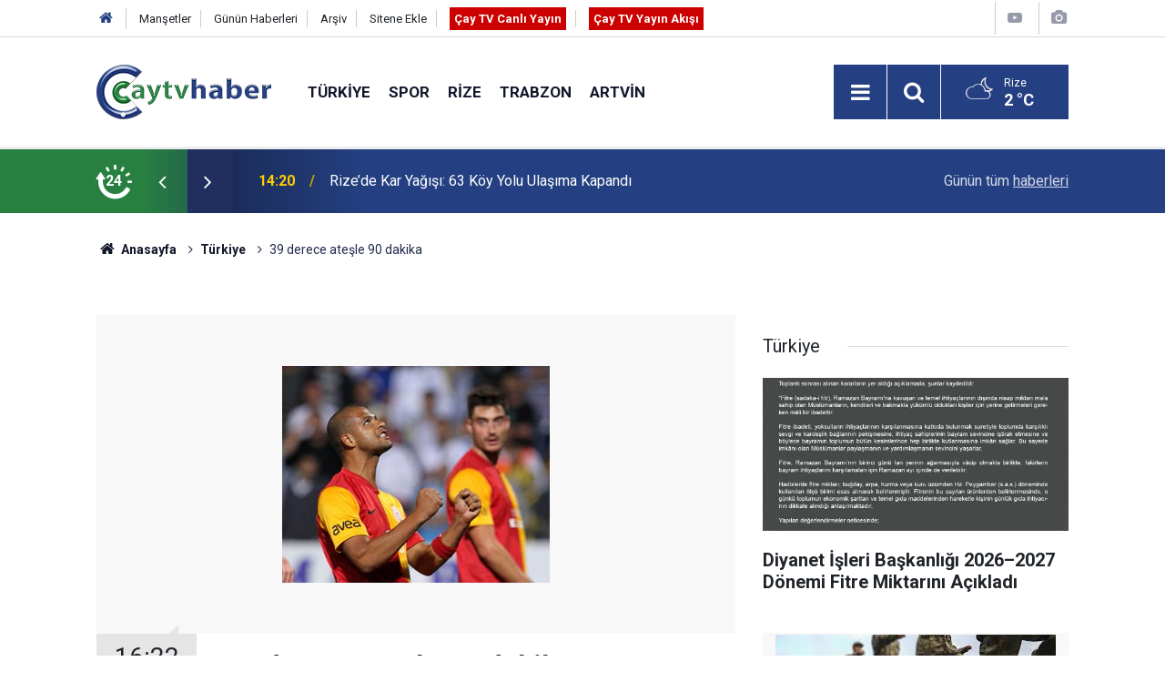

--- FILE ---
content_type: text/html; charset=UTF-8
request_url: https://www.caytvhaber.com/turkiye/39-derece-atesle-90-dakika-1488h
body_size: 8370
content:
<!doctype html>
<html lang="tr">
	<head>
		<meta charset="utf-8" />
		<meta http-equiv="X-UA-Compatible" content="IE=edge" />
		<meta name="viewport" content="width=device-width, initial-scale=1" />
		<title>39 derece ateşle 90 dakika</title>
		<meta name="description" content="Galatasaray&#039;ın bu sezonki flaş ismi Felipe Melo&#039;nun, Ankaragücü maçı öncesinde ateşi 39 dereceye yükseldi. Brezilyalı yıldız, buna rağmen ilk 11&#039;de sahaya çıktı ve son dakikaya kadar mücadele etti" />
<meta name="keywords" content="galatasaray,süper toto süper lig" />
<link rel="canonical" href="https://www.caytvhaber.com/turkiye/39-derece-atesle-90-dakika-1488h" />
<link rel="amphtml" href="https://www.caytvhaber.com/service/amp/turkiye/39-derece-atesle-90-dakika-1488h" />
<meta property="og:type" content="article" />
<meta property="og:site_name" content="Çay TV Haber" />
<meta property="og:url" content="https://www.caytvhaber.com/turkiye/39-derece-atesle-90-dakika-1488h" />
<meta property="og:title" content="39 derece ateşle 90 dakika" />
<meta property="og:description" content="Galatasaray&#039;ın bu sezonki flaş ismi Felipe Melo&#039;nun, Ankaragücü maçı öncesinde ateşi 39 dereceye yükseldi. Brezilyalı yıldız, buna rağmen ilk 11&#039;de sahaya çıktı ve son dakikaya kadar mücadele etti" />
<meta property="og:image" content="https://www.caytvhaber.com/d/news/3302.jpg" />
<meta property="og:image:width" content="702" />
<meta property="og:image:height" content="351" />
<meta name="twitter:card" content="summary_large_image" />
<meta name="twitter:site" content="@CaytvHaber" />
<meta name="twitter:url"  content="https://www.caytvhaber.com/turkiye/39-derece-atesle-90-dakika-1488h" />
<meta name="twitter:title" content="39 derece ateşle 90 dakika" />
<meta name="twitter:description" content="Galatasaray&#039;ın bu sezonki flaş ismi Felipe Melo&#039;nun, Ankaragücü maçı öncesinde ateşi 39 dereceye yükseldi. Brezilyalı yıldız, buna rağmen ilk 11&#039;de sahaya çıktı ve son dakikaya kadar mücadele etti" />
<meta name="twitter:image" content="https://www.caytvhaber.com/d/news/3302.jpg" />
		<meta name="robots" content="max-snippet:-1, max-image-preview:large, max-video-preview:-1" />
		<link rel="manifest" href="/manifest.json" />
		<link rel="icon" href="https://www.caytvhaber.com/d/assets/favicon/favicon.ico" />
		
		<meta name="generator" content="CM News 6.0" />
		
		<link rel="preconnect" href="https://fonts.googleapis.com" />
		<link rel="preconnect" href="https://fonts.gstatic.com" />
		<link rel="preconnect" href="https://www.google-analytics.com" />
		<link rel="preconnect" href="https://stats.g.doubleclick.net" />
		<link rel="preconnect" href="https://tpc.googlesyndication.com" />
		<link rel="preconnect" href="https://pagead2.googlesyndication.com" />
		
		<style type="text/css">
					</style>
		
		<!--link rel="preload" href="https://www.caytvhaber.com/d/assets/bundle/main.css" as="style" onload="this.onload=null;this.rel='stylesheet'" />
		<noscript>
			<link rel="stylesheet" href="https://www.caytvhaber.com/d/assets/bundle/main.css" />
		</noscript-->
		<link rel="stylesheet" href="https://www.caytvhaber.com/d/assets/bundle/main.css?1599571617" />
		
		<script>
			var BURL = "https://www.caytvhaber.com/";
			var DURL = "https://www.caytvhaber.com/d/";
			if ('serviceWorker' in navigator) {
				navigator.serviceWorker.register('/service-worker.js');
			}
		</script>
		<script type="text/javascript" src="https://www.caytvhaber.com/d/assets/bundle/main.js?1599571617" async></script>
		
		<script async src="https://www.googletagmanager.com/gtag/js?id=G-V26HFY8YXE"></script>
<script>
  window.dataLayer = window.dataLayer || [];
  function gtag(){dataLayer.push(arguments);}
  gtag('js', new Date());

  gtag('config', 'G-V26HFY8YXE');
</script>

<!-- Sitede yapılan ekstra CSS ayarlamaları (Silmeyiniz) Başlangıç -->
<style>
.slider-03 .item {
padding-bottom :0;
}
.slider-03 .item .text-wrapper .title {
font-size: 1.1em;
}
</style>
<!-- Sitede yapılan ekstra  CSS ayarlamaları (Silmeyiniz) Son -->
	</head>
	<body class="body-main detail">
		<header class="base-header header-01">
	
	<div class="nav-top-container d-none d-lg-block">
		<div class="container">
			<div class="row">
				<div class="col">
					<nav class="nav-top">
	<div><a href="./" title="Anasayfa"><i class="icon-home"></i></a></div>
	<div><a href="https://www.caytvhaber.com/mansetler" title="Manşetler">Manşetler</a></div>
	<div><a href="https://www.caytvhaber.com/son-haberler" title="Günün Haberleri">Günün Haberleri</a></div>
	<div><a href="https://www.caytvhaber.com/ara" title="Arşiv">Arşiv</a></div>
	<div><a href="https://www.caytvhaber.com/sitene-ekle" title="Sitene Ekle">Sitene Ekle</a></div>
	<div><a href="https://www.caytvhaber.com/cay-tv-canli-yayin" title="Çay TV Canlı Yayın" target="_blank" style="padding: 5px; background-color: #c00; color: #fff; font-weight: 700;">Çay TV Canlı Yayın</a></div>
	<div><a href="https://www.caytvhaber.com/yayin-akisi" title="Çay TV Yayın Akışı" target="_blank" style="padding: 5px; background-color: #c00; color: #fff; font-weight: 700;">Çay TV Yayın Akışı</a></div>
</nav>
				</div>
				<div class="col-auto nav-icon">
					<div>
	<a href="/web-tv" title="Web TV"><span class="icon-youtube-play"></span></a>
</div>
<div>
	<a href="/foto-galeri" title="Foto Galeri"><span class="icon-camera"></span></a>
</div>
				</div>
			</div>
		</div>
	</div>
	
	<div class="nav-main-container">
		<div class="container">
			<div class="row h-100 align-items-center flex-nowrap">
				<div class="col-10 col-xl-auto brand">
					<a href="/" rel="home" title="Çay TV Haber">
						<img class="lazy" loading="lazy" data-src="https://www.caytvhaber.com/d/assets/logo.png" alt="Çay TV Haber" width="192" height="60"/>
					</a>
				</div>
				<div class="col-xl-auto d-none d-xl-block">
					<ul class="nav-main d-flex flex-row">
													<li>
								<a href="/turkiye" title="Türkiye">Türkiye</a>
							</li>
														<li>
								<a href="/spor" title="Spor">Spor</a>
							</li>
														<li>
								<a href="/rize" title="Rize">Rize</a>
							</li>
														<li>
								<a href="/trabzon" title="Trabzon">Trabzon</a>
							</li>
														<li>
								<a href="/artvin" title="Artvin">Artvin</a>
							</li>
												</ul>
				</div>
				<div class="col-2 col-xl-auto d-flex justify-content-end ml-auto">
					<ul class="nav-tool d-flex flex-row">
						<li><button class="btn show-all-menu" aria-label="Menu"><i class="icon-menu"></i></button></li>
						<!--li class="d-none d-sm-block"><button class="btn" aria-label="Ara"><i class="icon-search"></i></button></li-->
						<li class="d-none d-sm-block">
							<a class="btn" href="/ara"><i class="icon-search"></i></a>
						</li>
													<li class="align-items-center d-none d-lg-flex weather">
								<span class="weather-icon float-left"><i class="icon-accu-38"></i></span>
																<div class="weather-info float-left">
									<div class="city">Rize										<span>2 °C</span></div>
								</div>
							</li>
											</ul>
				</div>
			</div>
		</div>
	</div>
	
	<section class="bar-last-news">
	<div class="container d-flex align-items-center">
		<div class="icon">
			<i class="icon-spin-cm-1 animate-spin"></i>
			<span>24</span>
		</div>
		<div class="items">
			<div class="owl-carousel owl-align-items-center" data-options='{
				"items": 1,
				"rewind": true,
				"autoplay": true,
				"autoplayHoverPause": true,
				"dots": false,
				"nav": true,
				"navText": "icon-angle",
				"animateOut": "slideOutUp",
				"animateIn": "slideInUp"}'
			>
									<div class="item">
						<span class="time">14:20</span>
						<a href="/rize/rizede-kar-yagisi-63-koy-yolu-ulasima-kapandi-70184h">Rize’de Kar Yağışı: 63 Köy Yolu Ulaşıma Kapandı</a>
					</div>
										<div class="item">
						<span class="time">13:43</span>
						<a href="/trabzon/ogretim-gorevlisi-mehmet-akif-bal-karadere-vadisi-acilen-tarimsal-uretim-ussu-hal-70183h">Öğretim Görevlisi Mehmet Akif Bal: "karadere Vadisi Acilen Tarımsal Üretim Üssü Haline Getirilmeli"</a>
					</div>
										<div class="item">
						<span class="time">13:42</span>
						<a href="/karadeniz/bayburt-buz-tuttu-cati-sacaklarindaki-buz-sarkitlari-ekiplerce-temizleniyor-70182h">Bayburt Buz Tuttu; Çatı Saçaklarındaki Buz Sarkıtları Ekiplerce Temizleniyor</a>
					</div>
										<div class="item">
						<span class="time">12:49</span>
						<a href="/rize/rizede-dogalgaz-borusu-patladi-guneysu-ve-guneydogu-bolgesinde-kesinti-70181h">Rize’de Doğalgaz Borusu Patladı: Güneysu ve Gündoğdu Bölgesinde Kesinti</a>
					</div>
										<div class="item">
						<span class="time">12:21</span>
						<a href="/rize/caykurun-marka-davasinda-karar-kesinlesti-dogus-cay-tazminata-mahkum-edildi-70180h">ÇAYKUR’un Marka Davasında Karar Kesinleşti: Doğuş Çay Tazminata Mahkûm Edildi</a>
					</div>
										<div class="item">
						<span class="time">11:17</span>
						<a href="/rize/caytv-haber-instagram-esnafimizin-yaninda-70179h">ÇAYTV HABER İNSTAGRAM , ESNAFIMIZIN YANINDA !</a>
					</div>
										<div class="item">
						<span class="time">10:43</span>
						<a href="/rize/caykur-mevsimlik-iscilerinin-talepleri-rizede-gorusuldu-70178h">ÇAYKUR Mevsimlik İşçilerinin Talepleri Rize’de Görüşüldü</a>
					</div>
										<div class="item">
						<span class="time">10:34</span>
						<a href="/rize/rizede-63-koy-yolu-kapali-70177h">RİZEDE 63 KÖY YOLU KAPALI</a>
					</div>
										<div class="item">
						<span class="time">10:32</span>
						<a href="/rize/rize-instagram-sayfalari-rize-haber-rize-haberleri-son-dakika-rize-haberleri-58209h">Rize İnstagram sayfaları</a>
					</div>
										<div class="item">
						<span class="time">10:32</span>
						<a href="/rize/rize-haber-rize-haberleri-son-dakika-rize-haberleri-haber-53-olay-haberleri-58208h">Son Dakika Rize Haberleri</a>
					</div>
								</div>
		</div>
		<div class="all-link">
			<a href="/son-haberler">Günün tüm <u>haberleri</u></a>
		</div>
	</div>
</section>
</header>

<section class="breadcrumbs">
	<div class="container">
		
		<ol>
			<li><a href="https://www.caytvhaber.com/"><h1><i class="icon-home"></i> Anasayfa</h1></a></li>
																		<li><a href="https://www.caytvhaber.com/turkiye"><h2>Türkiye</h2></a></li>
																					<li><h3>39 derece ateşle 90 dakika</h3></li>
									</ol>
	
	</div>
</section><main role="main">			<section class="banner banner-wide"><!-- Canlı Yayın Başlangıç -->
<div class="d-block d-sm-none align-items-center justify-content-center m-1 text-center text-white" style="background-color: #c00;">
<a href="https://www.caytvhaber.com/cay-tv-canli-yayin" class="blink livetv-txt" style="" target="_blank" title="Halk TV Canlı Yayın" role="button">ÇAY TV CANLI YAYIN</a>
</div>
<!-- Canlı Yayın Son --></section>
		<div class="container section-padding-gutter">	<div class="row">
	<div class="col-12 col-lg-8">
	<div class="page-content',  news-scroll" data-pages="[{&quot;id&quot;:&quot;70184&quot;,&quot;link&quot;:&quot;rize\/rizede-kar-yagisi-63-koy-yolu-ulasima-kapandi-70184h&quot;},{&quot;id&quot;:&quot;70181&quot;,&quot;link&quot;:&quot;rize\/rizede-dogalgaz-borusu-patladi-guneysu-ve-guneydogu-bolgesinde-kesinti-70181h&quot;},{&quot;id&quot;:&quot;70180&quot;,&quot;link&quot;:&quot;rize\/caykurun-marka-davasinda-karar-kesinlesti-dogus-cay-tazminata-mahkum-edildi-70180h&quot;},{&quot;id&quot;:&quot;70178&quot;,&quot;link&quot;:&quot;rize\/caykur-mevsimlik-iscilerinin-talepleri-rizede-gorusuldu-70178h&quot;},{&quot;id&quot;:&quot;70173&quot;,&quot;link&quot;:&quot;artvin\/ardanucta-trafik-kazasi-1-olu-1-yarali-70173h&quot;},{&quot;id&quot;:&quot;70172&quot;,&quot;link&quot;:&quot;rize\/rize-tariminda-narenciye-odakli-yeni-model-masaya-yatirildi-70172h&quot;},{&quot;id&quot;:&quot;70129&quot;,&quot;link&quot;:&quot;rize\/18inci-ayder-kardan-adam-senliginde-sahne-alacak-isimler-belli-oldu-70129h&quot;},{&quot;id&quot;:&quot;70160&quot;,&quot;link&quot;:&quot;rize\/rizede-10-yasindaki-cocugun-parmagina-sikisan-madeni-para-itfaiye-ekiplerince-cikari-70160h&quot;},{&quot;id&quot;:&quot;70158&quot;,&quot;link&quot;:&quot;rize\/rizede-gencleri-zehirleyen-torbacilara-darbe-70158h&quot;},{&quot;id&quot;:&quot;70153&quot;,&quot;link&quot;:&quot;rize\/rize-ikizdere-koylerde-kar-1-5-metreyi-buldu-70153h&quot;}]">
	<div class="post-item" id="news-'1488" data-order="1" data-id="1488" data-title="39 derece ateşle 90 dakika" data-url="https://www.caytvhaber.com/turkiye/39-derece-atesle-90-dakika-1488h">
		<div class="article-detail news-detail">
			
			<div class="article-image">
									<div class="imgc image">
						<img class="lazy" loading="lazy" src="[data-uri]" data-src="https://www.caytvhaber.com/d/news/3302.jpg" data-sizes="auto" data-srcset-pass="https://www.caytvhaber.com/d/news_ts/3302.jpg 414w, https://www.caytvhaber.com/d/news_t/3302.jpg 702w, https://www.caytvhaber.com/d/news/3302.jpg 1280w" alt="39 derece ateşle 90 dakika"/>
					</div>
							</div>
			
			<aside class="article-side">
				<div class="position-sticky">
					<div class="content-date">
						<time class="p1" datetime="2011-10-04 16:22:00">16:22</time>
						<span class="p2">04 Ekim 2011</span>
					</div>
					<div class="content-tools bookmark-block" data-type="1" data-twitter="CaytvHaber">
						<button class="icon-mail-alt bg" onclick="return openPopUp_520x390('/send_to_friend.php?type=1&amp;id=1488');" title="Arkadaşına Gönder"></button>
						<button class="icon-print bg" onclick="return openPopUp_670x500('/print.php?type=1&amp;id=1488')" title="Yazdır"></button>
						
													<button class="icon-comment bg" onclick="$.scrollTo('#comment_form_1488', 600);" title="Yorum Yap"></button>
																	</div>
				</div>
			</aside>
			
			<article class="article-content">
				
				<div class="content-heading-1 pt-3">
					<h1 class="content-title">39 derece ateşle 90 dakika</h1>
				</div>

				
				<div class="content-heading">
					<h2 class="content-description">Galatasaray'ın bu sezonki flaş ismi Felipe Melo'nun, Ankaragücü maçı öncesinde ateşi 39 dereceye yükseldi. Brezilyalı yıldız, buna rağmen ilk 11'de sahaya çıktı ve son dakikaya kadar mücadele etti</h2>
				</div>

								
				<div class="text-content">
					<span style="font-size: small;"><span style="font-family: Arial;">Sergilediği futbolla, mücadeleci yapısıyla ve taraftarla kurduğu iletişimle kısa sürede Sarı-Kırmızılılar’ın yıldızı olan Felipe Melo, Ankaragücü maçında neden Pitbull olduğunu bir kez daha kanıtladı. Brezilyalı futbolcunun, maçtan bir gece önce soğuk algınlığı nedeniyle hastalandı. Ateşi 39 dereceye kadar çıktı. Bunun üzerine Fatih Terim, önce kulüp doktorlarıyla bir görüşme yaptı, ardından Melo’yla konuşarak, kötü hissediyorsa kendisini oynatmayabileceğini söyledi.<br>
<br>
Ancak yıldız futbolcu, 39 derece ateşi olmasına rağmen oynamak istediğini belirterek, hocasından forma istedi. Fatih Terim buna rağmen maç saatine kadar bekleme kararı aldı. Maçtan bir saat önce Felipe Melo’yla bir kez daha görüşen İmparator, oyuncusunun ısrarı üzerine kendisine ilk 11’de yer verdi. Tecrübeli çalıştırıcı, hasta olmasına rağmen mücadeleci yapısından bir şey kaybetmeyen Melo’ya maç boyunca sık sık durumunu sordu. Herhangi bir sıkıntı yaşamayan Brezilyalı, 90 dakika boyunca sahada kalarak büyük bir özveri gösterdi. <br>
</span></span><br />				</div>
				
								
								
								
								
								
				<section class="news-label">
	<header><i class="icon-tag"></i> Etiketler :</header>
	<ul>
							<li>
				<a href="/galatasaray" title="galatasaray haberleri" rel="tag">galatasaray</a>
			</li>
								<li>
				<a href="/super-toto-super-lig" title="süper toto süper lig haberleri" rel="tag">süper toto süper lig</a>
			</li>
						</ul>
</section>
				
							
			</article>
		</div>
		
				
				<section class="comment-block">
		<h1 class="caption"><span>HABERE</span> YORUM KAT</h1>

		<div class="comment_add clearfix">
	<form method="post" id="comment_form_1488" onsubmit="return addComment(this, 1, 1488);">
		<textarea name="comment_content" class="comment_content" rows="6" placeholder="YORUMUNUZ" maxlength="500"></textarea>
		<input type="hidden" name="reply" value="0" />
		<span class="reply_to"></span>
		<input type="text" name="member_name" class="member_name" placeholder="AD-SOYAD" />
		<input type="submit" name="comment_submit" class="comment_submit" value="YORUMLA" />
	</form>
			<div class="info"><b>UYARI:</b> Küfür, hakaret, rencide edici cümleler veya imalar, inançlara saldırı içeren, imla kuralları ile yazılmamış,<br /> Türkçe karakter kullanılmayan ve büyük harflerle yazılmış yorumlar onaylanmamaktadır.</div>
	</div>
		
	</section>

	<div id="fb-comments-1488" class="fb-comments" data-href="https://www.caytvhaber.com/turkiye/39-derece-atesle-90-dakika-1488h" data-width="100%" data-numposts="10" data-colorscheme="light"></div>
		
					<section class="banner banner-wide"><script async src="https://pagead2.googlesyndication.com/pagead/js/adsbygoogle.js"></script>
<!-- Haber Detay -> Yorum Altı -->
<ins class="adsbygoogle"
     style="display:block"
     data-ad-client="ca-pub-0657700484894855"
     data-ad-slot="6488264063"
     data-ad-format="auto"
     data-full-width-responsive="true"></ins>
<script>
     (adsbygoogle = window.adsbygoogle || []).push({});
</script></section>
				
				
			</div>
	</div>
	</div>
	<div class="col-12 col-lg-4">
		<section class="side-content news-side-list ">
			<header class="side-caption">
			<div><span>Türkiye </span></div>
		</header>
		<div class="row">
																<div class="col-12 mb-4 box-02">
						<div class="post-item ia">
			<a href="/turkiye/diyanet-isleri-baskanligi-20262027-donemi-fitre-miktarini-acikladi-70022h">
				<div class="imgc">
					<img class="lazy" loading="lazy" data-src="https://www.caytvhaber.com/d/news/111835.jpg" alt="Diyanet İşleri Başkanlığı 2026–2027 Dönemi Fitre Miktarını Açıkladı"/>
				</div>
				<span class="t">Diyanet İşleri Başkanlığı 2026–2027 Dönemi Fitre Miktarını Açıkladı</span>
											</a>
		</div>
					</div>
					
														<div class="col-12 mb-4 box-02">
						<div class="post-item ia">
			<a href="/turkiye/2026-yili-bedelli-askerlik-rakamlari-69881h">
				<div class="imgc">
					<img class="lazy" loading="lazy" data-src="https://www.caytvhaber.com/d/news/111695.jpg" alt="2026 YILI BEDELLİ ASKERLİK RAKAMLARI"/>
				</div>
				<span class="t">2026 YILI BEDELLİ ASKERLİK RAKAMLARI</span>
											</a>
		</div>
					</div>
															<div class="col-12">
									</div>
					
														<div class="col-12 mb-4 box-02">
						<div class="post-item ia">
			<a href="/turkiye/yalovada-deas-operasyonu-3-sehit-69754h">
				<div class="imgc">
					<img class="lazy" loading="lazy" data-src="https://www.caytvhaber.com/d/news/111578.jpg" alt="Yalova&#039;da DEAŞ operasyonu: 3 şehit"/>
				</div>
				<span class="t">Yalova'da DEAŞ operasyonu: 3 şehit</span>
											</a>
		</div>
					</div>
					
														<div class="col-12 mb-4 box-02">
						<div class="post-item ia">
			<a href="/turkiye/2800-sinema-salonu-sehit-ailesinden-bahseden-filmi-gosterime-kabul-etmedi-69706h">
				<div class="imgc">
					<img class="lazy" loading="lazy" data-src="https://www.caytvhaber.com/d/news/111534.jpg" alt="2800 SİNEMA SALONU ŞEHİT AİLESİNDEN BAHSEDEN FİLMİ GÖSTERİME KABUL ETMEDİ"/>
				</div>
				<span class="t">2800 SİNEMA SALONU ŞEHİT AİLESİNDEN BAHSEDEN FİLMİ GÖSTERİME KABUL ETMEDİ</span>
											</a>
		</div>
					</div>
															<div class="col-12">
									</div>
					
														<div class="col-12 mb-4 box-02">
						<div class="post-item ia">
			<a href="/turkiye/zemheri-soguklari-basliyor-40-gun-surecek-kara-kis-donemi-69570h">
				<div class="imgc">
					<img class="lazy" loading="lazy" data-src="https://www.caytvhaber.com/d/news/111407.jpg" alt="Zemheri soğukları başlıyor: 40 gün sürecek kara kış dönemi"/>
				</div>
				<span class="t">Zemheri soğukları başlıyor: 40 gün sürecek kara kış dönemi</span>
											</a>
		</div>
					</div>
					
														<div class="col-12 mb-4 box-02">
						<div class="post-item ia">
			<a href="/turkiye/hizmet-uretim-endeksi-yillik-yuzde-34-artti-69541h">
				<div class="imgc">
					<img class="lazy" loading="lazy" data-src="https://www.caytvhaber.com/d/news/111382.jpg" alt="Hizmet Üretim Endeksi Yıllık Yüzde 3,4 Arttı"/>
				</div>
				<span class="t">Hizmet Üretim Endeksi Yıllık Yüzde 3,4 Arttı</span>
											</a>
		</div>
					</div>
															<div class="col-12">
									</div>
					
														<div class="col-12 mb-4 box-02">
						<div class="post-item ia">
			<a href="/turkiye/motorin-fiyatlarinda-indirim-beklentisi-69487h">
				<div class="imgc">
					<img class="lazy" loading="lazy" data-src="https://www.caytvhaber.com/d/news/111333.jpg" alt="Motorin Fiyatlarında İndirim Beklentisi"/>
				</div>
				<span class="t">Motorin Fiyatlarında İndirim Beklentisi</span>
											</a>
		</div>
					</div>
					
														<div class="col-12 mb-4 box-02">
						<div class="post-item ia">
			<a href="/turkiye/tuik-kasim-2025-enflasyon-verilerini-acikladi-69321h">
				<div class="imgc">
					<img class="lazy" loading="lazy" data-src="https://www.caytvhaber.com/d/news/111171.jpg" alt="TÜİK, Kasım 2025 Enflasyon Verilerini Açıkladı"/>
				</div>
				<span class="t">TÜİK, Kasım 2025 Enflasyon Verilerini Açıkladı</span>
											</a>
		</div>
					</div>
												</div>
</section>	</div>
	</div>
</div></main><footer class="base-footer footer-01">
	<div class="nav-top-container">
		<div class="container">
			<div class="row">
				<div class="col-12 col-lg-auto">
					Çay TV Haber &copy; 2011				</div>
				<div class="col-12 col-lg-auto">
					<nav class="nav-footer">

	<div><a href="/" title="Anasayfa">Anasayfa</a></div>
	<div><a href="/kunye" title="Künye">Künye</a></div>
	<div><a href="/iletisim" title="İletişim">İletişim</a></div>
	<div><a href="/reklam" title="Reklam">Reklam</a></div>
	<div><a href="/gizlilik-ilkeleri" title="Gizlilik İlkeleri">Gizlilik İlkeleri</a></div>
	<div><a href="/sitene-ekle" title="Sitene Ekle">Sitene Ekle</a></div>
	<div><a href="/yayin-akisi" title="Cay TV Yayın Akışı">Cay TV Yayın Akışı</a></div>

</nav>				</div>
				<div class="col-12 col-lg-auto">
					<div class="nav-social"><a class="facebook-bg" href="https://www.facebook.com/caytvhaberrize" rel="nofollow noopener noreferrer" target="_blank" title="Facebook ile takip et"><i class="icon-facebook"></i></a><a class="twitter-bg" href="https://twitter.com/CaytvHaber" rel="nofollow noopener noreferrer" target="_blank" title="Twitter ile takip et"><i class="icon-twitter"></i></a><a class="instagram-bg" href="https://www.instagram.com/https://www.instagram.com/caytvhaber/?hl=tr" rel="nofollow noopener noreferrer" target="_blank" title="Instagram ile takip et"><i class="icon-instagramm"></i></a><a class="rss-bg" href="/service/rss.php" target="_blank" title="RSS, News Feed, Haber Beslemesi"><i class="icon-rss"></i></a></div>				</div>
			</div>
		</div>
	</div>
		<div class="container">
		<div class="row">
			<div class="col cm-sign">
				<i class="icon-cm" title="CM Bilişim Teknolojileri"></i>
				<a href="https://www.cmbilisim.com/haber-portali-20s.htm?utm_referrer=https%3A%2F%2Fwww.caytvhaber.com%2F" target="_blank" title="CMNews Haber Portalı Yazılımı">Haber Portalı Yazılımı</a>
			</div>
		</div>
	</div>
</footer>
<div id="nav-all" class="nav-all nav-all-01 overlay">
	<div class="logo-container">
		<img src="https://www.caytvhaber.com/d/assets/logo.png" alt="Çay TV Haber" width="192" height="60">
		<button id="close-nav-all" class="show-all-menu close"><i class="icon-cancel"></i></button>
	</div>
	<div class="search-container">
		<form action="/ara">
			<input type="text" placeholder="Sitede Ara" name="key"><button type="submit"><i class="icon-search"></i></button>
		</form>
	</div>
	<nav>
		<header class="caption">Haberler</header>
<ul class="topics">
		<li><a href="/son-haberler">Son Haberler</a></li>
	<li><a href="/mansetler">Manşetler</a></li>
			<li><a href="/turkiye" alt="Türkiye">Türkiye</a></li>
				<li><a href="/spor" alt="Spor">Spor</a></li>
				<li><a href="/rize" alt="Rize">Rize</a></li>
				<li><a href="/trabzon" alt="Trabzon">Trabzon</a></li>
				<li><a href="/artvin" alt="Artvin">Artvin</a></li>
				<li><a href="/karadeniz" alt="Karadeniz">Karadeniz</a></li>
				<li><a href="/saglik" alt="Sağlık">Sağlık</a></li>
				<li><a href="/dunya" alt="Dünya">Dünya</a></li>
				<li><a href="/televizyon" alt="Televizyon">Televizyon</a></li>
				<li><a href="/magazin" alt="Magazin">Magazin</a></li>
				<li><a href="/fragman" alt="Fragman">Fragman</a></li>
				<li><a href="/amator-spor" alt="Amatör Spor">Amatör Spor</a></li>
				<li><a href="/ekonomi" alt="Ekonomi">Ekonomi</a></li>
				<li><a href="/yerel-haberler" alt="Yerel Haberler">Yerel Haberler</a></li>
				<li><a href="/genel" alt="Genel">Genel</a></li>
				<li><a href="/yerel-secimler" alt="Yerel Seçimler">Yerel Seçimler</a></li>
		
</ul>
<header class="caption">Diğer İçerikler</header>
<ul class="topics">
		<li><a href="/foto-galeri">Foto Galeri</a></li>
	<li><a href="/web-tv">Web Tv</a></li>
	<li><a href="/yazarlar">Yazarlar</a></li>
	<li><a href="/gazete-mansetleri">Gazete Manşetleri</a></li>
	
</ul>
<header class="caption">Kurumsal</header>
<ul class="topics">
		<li><a href="/kunye">Künye</a></li>
	<li><a href="/iletisim">İletişim</a></li>
	<li><a href="/gizlilik-ilkeleri">Gizlilik İlkeleri</a></li>
	<li><a href="/kullanim-sartlari">Kullanım Şartları</a></li>
	<li><a href="/sitene-ekle">Geliştiriciler İçin</a></li>
	
</ul>	</nav>
</div>
<script type="application/ld+json">
{
    "@context": "http://schema.org",
    "@graph": [
        {
            "@type": "WebSite",
            "url": "https://www.caytvhaber.com/",
            "name": "Çay TV Haber",
            "description": "Çay Haber - Rize Haberleri - Trabzon Haberleri - Artvin Haberleri - Giresun Haberleri - Ordu Haberleri - Samsun Haberleri",
            "image": {
                "@type": "ImageObject",
                "url": "https://www.caytvhaber.com/d/assets/facebook-default-share.png",
                "width": 600,
                "height": 315
            },
            "potentialAction": {
                "@type": "SearchAction",
                "target": "https://www.caytvhaber.com/ara?key={search_term_string}",
                "query-input": "required name=search_term_string"
            }
        },
        {
            "@type": "Organization",
            "name": "Çay TV Haber",
            "url": "https://www.caytvhaber.com/",
            "logo": "https://www.caytvhaber.com/d/assets/logo.png",
            "telephone": "Sabit Tel: (0464) 214 7474\r\nWhatsapp İhbar Hattı: 0553 893 4453",
            "address": "Çarşı Mah. Atatürk Cad. No:295 53020 Merkez/ Rize",
            "sameAs": [
                "https://www.facebook.com/caytvhaberrize",
                "https://www.twitter.com/CaytvHaber",
                "https://www.instagram.com/https://www.instagram.com/caytvhaber/?hl=tr"
            ]
        },
        {
            "@type": "BreadcrumbList",
            "itemListElement": [
                {
                    "@type": "ListItem",
                    "position": 1,
                    "item": {
                        "@id": "https://www.caytvhaber.com/",
                        "name": "Anasayfa"
                    }
                },
                {
                    "@type": "ListItem",
                    "position": 2,
                    "item": {
                        "@id": "https://www.caytvhaber.com/turkiye",
                        "name": "Türkiye"
                    }
                }
            ]
        },
        {
            "@type": "NewsArticle",
            "datePublished": "2011-10-04T16:23:15+03:00",
            "dateCreated": "2011-10-04T16:23:15+03:00",
            "dateModified": "2011-10-04T16:23:15+03:00",
            "headline": "39 derece ateşle 90 dakika",
            "description": "Galatasaray&#039;ın bu sezonki flaş ismi Felipe Melo&#039;nun, Ankaragücü maçı öncesinde ateşi 39 dereceye yükseldi. Brezilyalı yıldız, buna rağmen ilk 11&#039;de sahaya çıktı ve son dakikaya kadar mücadele etti",
            "articleSection": "Türkiye",
            "keywords": [
                "galatasaray",
                "süper toto süper lig"
            ],
            "image": [
                "https://www.caytvhaber.com/d/news/3302.jpg"
            ],
            "speakable": {
                "@type": "SpeakableSpecification",
                "cssSelector": [
                    ".content-title",
                    ".content-description",
                    ".text-content"
                ]
            },
            "author": {
                "@type": "Organization",
                "name": "Çay TV Haber",
                "logo": {
                    "@type": "ImageObject",
                    "url": "https://www.caytvhaber.com/d/assets/logo.png",
                    "width": 192,
                    "height": 60
                }
            },
            "publisher": {
                "@type": "Organization",
                "name": "Çay TV Haber",
                "logo": {
                    "@type": "ImageObject",
                    "url": "https://www.caytvhaber.com/d/assets/logo.png",
                    "width": 192,
                    "height": 60
                }
            },
            "mainEntityOfPage": "https://www.caytvhaber.com/turkiye/39-derece-atesle-90-dakika-1488h",
            "inLanguage": "tr-TR"
        }
    ]
}
</script>
			<!-- 0.027726173400879 -->
	</body>
</html>


--- FILE ---
content_type: text/html; charset=utf-8
request_url: https://www.google.com/recaptcha/api2/aframe
body_size: 267
content:
<!DOCTYPE HTML><html><head><meta http-equiv="content-type" content="text/html; charset=UTF-8"></head><body><script nonce="x7X86cFvvNcog4EXDafLpw">/** Anti-fraud and anti-abuse applications only. See google.com/recaptcha */ try{var clients={'sodar':'https://pagead2.googlesyndication.com/pagead/sodar?'};window.addEventListener("message",function(a){try{if(a.source===window.parent){var b=JSON.parse(a.data);var c=clients[b['id']];if(c){var d=document.createElement('img');d.src=c+b['params']+'&rc='+(localStorage.getItem("rc::a")?sessionStorage.getItem("rc::b"):"");window.document.body.appendChild(d);sessionStorage.setItem("rc::e",parseInt(sessionStorage.getItem("rc::e")||0)+1);localStorage.setItem("rc::h",'1769046338907');}}}catch(b){}});window.parent.postMessage("_grecaptcha_ready", "*");}catch(b){}</script></body></html>